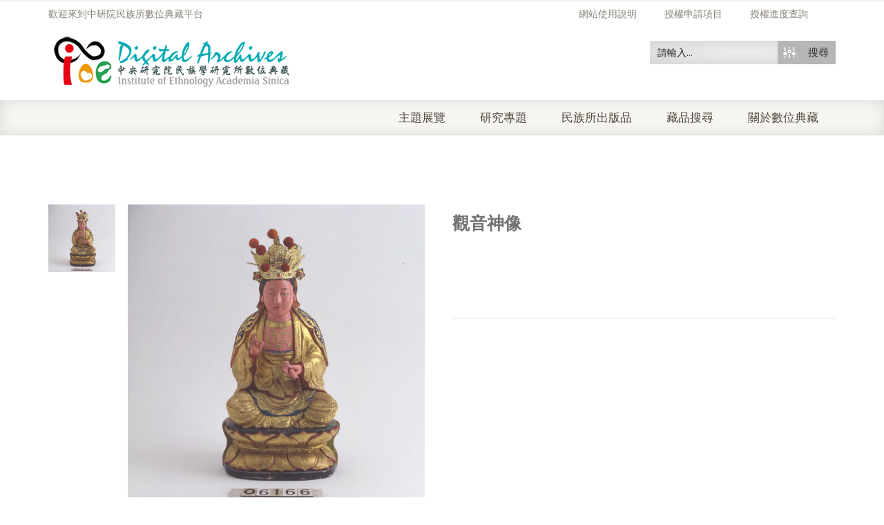

--- FILE ---
content_type: text/css
request_url: https://ianthro.ioe.sinica.edu.tw/wp-content/themes/venedor/style.css
body_size: 549
content:
/*
Theme Name: Venedor
Theme URI: http://newsmartwave.net/wordpress/venedor/
Author: SW-THEMES
Author URI: http://themeforest.net/user/SW-THEMES
Description: Responsive & Retina Ready Woocommerce Theme
Version: 2.5.2
License: GNU General Public License
License URI: license.txt
Tags: green, blue, orange, pink, brown, red, yellow, grid, clean, parallax, one-column, two-columns, left-sidebar, right-sidebar,  fluid-layout, custom-colors, custom-header, custom-background, custom-menu, editor-style, theme-options, sticky-post, translation-ready
*/

/*************** ADD YOUR CUSTOM CSS HERE  ***************/

/* Sidebar Menu Icons */
.sidebar-menu-wrap .icon {
    display: inline-block;
    width: 21px;
    height: 21px;
    margin-top: -0.2em;
    margin-right: 5px;
    background: url(images/sidebar_menu_icons.png);
    vertical-align: middle;
}
.sidebar-menu-wrap .icon1 {
    background-position: 0 0;
}
.sidebar-menu-wrap .icon2 {
    background-position: -21px 0;
}
.sidebar-menu-wrap .icon3 {
    background-position: -42px 0;
}
.sidebar-menu-wrap .icon4 {
    background-position: -63px 0;
}
.sidebar-menu-wrap .icon5 {
    background-position: -84px 0;
}
.sidebar-menu-wrap .icon6 {
    background-position: -105px 0;
}
.sidebar-menu-wrap .icon7 {
    background-position: -126px 0;
}

/*CSS for high-resolution devices*/
@media only screen and (-Webkit-min-device-pixel-ratio: 1.5),
only screen and (-moz-min-device-pixel-ratio: 1.5),
only screen and (-o-min-device-pixel-ratio: 3/2),
only screen and (min-device-pixel-ratio: 1.5) {
    .sidebar-menu-wrap .icon {
        background-size:21px 21px;
        background-image: url(images/sidebar_menu_icons@2x.png);
    }
}